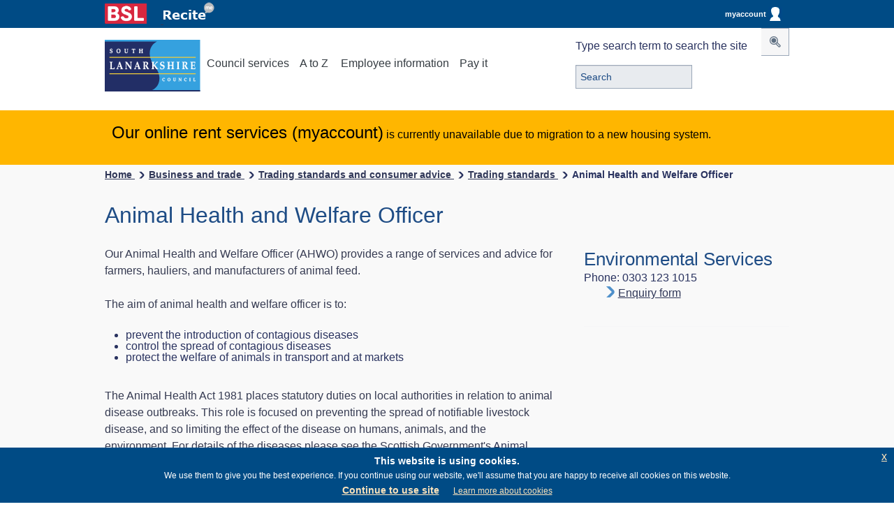

--- FILE ---
content_type: text/html; charset=UTF-8
request_url: https://www.southlanarkshire.gov.uk/info/200161/trading_standards/54/animal_health_and_welfare_officer
body_size: 10458
content:
<!DOCTYPE html>
<html lang="en">

<!--[if lt IE 7]> <html class="no-js ie6 oldie" lang="en"> <![endif]-->
<!--[if IE 7]>    <html class="no-js ie7 oldie" lang="en"> <![endif]-->
<!--[if IE 8]>    <html class="no-js ie8 oldie" lang="en"> <![endif]-->
<!--[if IE 9 ]>   <html class="ie9"> <![endif]-->
<!--[if (gt IE 9)|!(IE)]> <html class="no-js" lang="en"> 

<![endif]-->
<head>
<!-- Global site tag (gtag.js) - Google Analytics -->
<!-- Google tag (gtag.js) -->
<script async src=https://www.googletagmanager.com/gtag/js?id=G-5QEH766WDY></script>
<script>
  window.dataLayer = window.dataLayer || [];
  function gtag(){dataLayer.push(arguments);}
  gtag('js', new Date());
  gtag('config', 'G-5QEH766WDY');
</script>
<meta charset="utf-8">

<title>Animal Health and Welfare Officer - South Lanarkshire Council</title>


    <base href="https://www.southlanarkshire.gov.uk/" />

<meta name="author" content="Modernising Government South Lanarkshire">
<meta name="HandheldFriendly" content="True">
<meta name="MobileOptimized" content="320">
<meta name="viewport" content="width=device-width, initial-scale=1.0">
<meta property="og:image" content="https://www.southlanarkshire.gov.uk/site/images/SLC-logo.png"/>

    <meta name="keywords" content="" />
	<meta name="description" content="" />
    
        <meta property="og:title"  name="title" content="Trading standards" />
    <meta property="og:description" content="Trading standards" />
            
    <meta property="og:title"  name="title" content="Animal Health and Welfare Officer" />
    <meta property="og:description" content="Animal Health and Welfare Officer" />
     
       <!--Default metadata -->
 	<meta property="og:image" content="https://www.southlanarkshire.gov.uk/site/images/SLC-logo.png"/>
    <meta property="og:type" content="website" />
    <meta property="og:url" content="http://www.southlanarkshire.gov.uk/" />
    <meta property="og:title" content="South Lanarkshire Council" />
  
    
	<link rel="Shortcut Icon" type="image/x-icon" href="https://www.southlanarkshire.gov.uk/site/scripts/favicon.ico" />
	<link rel="apple-touch-icon" href="/site/apple-touch-icon.png">
	<link rel="shortcut icon" href="favicon.ico">
	<link rel="apple-touch-icon" href="/site/apple-touch-icon.png">
	<link rel="Shortcut Icon" type="image/x-icon" href="https://www.southlanarkshire.gov.uk/site/scripts/favicon.ico" />
    
    <link rel="icon" href="https://www.southlanarkshire.gov.uk/site/scripts/favicon.ico" type="image/gif" sizes="32x32">
    
    <!-- Removed as GT -->
    
    <!-- For all browsers -->
    
    <meta name="author" content="Modernising Government South Lanarkshire">
<meta name="HandheldFriendly" content="True">
<meta name="MobileOptimized" content="320">
<meta name="viewport" content="width=device-width, initial-scale=1.0">
<meta property="og:image" content="https://www.southlanarkshire.gov.uk/site/images/SLC-logo.png"/>

<link rel="stylesheet" type="text/css" href="https://www.southlanarkshire.gov.uk/site/styles/jquery-eu-cookie-law-popup.css"  media="screen"/>
<link rel="stylesheet" type="text/css" href="https://www.southlanarkshire.gov.uk/site/styles/fontts/style.css" media="screen" />
<link rel="stylesheet" type="text/css" href="https://www.southlanarkshire.gov.uk/site/cmf/style.css" media="screen" />
<link rel="stylesheet" type="text/css" href="https://www.southlanarkshire.gov.uk/site/styles/style.min.css" media="screen" /> 
<link rel="stylesheet" type="text/css" href="https://www.southlanarkshire.gov.uk/site/styles/style.minC.css" media="screen" /> <!-- 300 -->
<link rel="stylesheet" type="text/css" href="https://www.southlanarkshire.gov.uk/site/styles/styleNew.min.css" media="screen" />
<link rel="stylesheet" type="text/css" href="https://www.southlanarkshire.gov.uk/site/styles/lightbox.css" media="screen" />
<link rel="stylesheet" type="text/css" href="https://www.southlanarkshire.gov.uk/site/styles/lightbox.css" media="screen" />
<link rel="stylesheet" type="text/css" href="https://www.southlanarkshire.gov.uk/site/styles/snstyle.css" media="screen" />

<link rel="stylesheet" type="text/css" href="https://www.southlanarkshire.gov.uk/site/styles/print.css" media="print" />


<link href="//customer.cludo.com/css/607/8685/cludo-search.min.css" type="text/css" rel="stylesheet" />

<!-- www.Cludo.com search start JS -->
<!--[if lte IE 9]>
<script src="https://api.cludo.com/scripts/xdomain.js" slave="https://api.cludo.com/proxy.html" type="text/javascript"></script>
<![endif]-->
<!-- www.Cludo.com search end JS -->

<link rel="stylesheet" type="text/css" href="https://www.southlanarkshire.gov.uk/site/styles/111/style.css"  media="screen"/>


  


<link rel="ToC" href="https://www.southlanarkshire.gov.uk/site_map" />
          
<link rel="stylesheet" type="text/css" href="//www.southlanarkshire.gov.uk/widgets/css/_widget_styles.css?1660806932" media="screen" />


<link rel="stylesheet" type="text/css" href="https://www.southlanarkshire.gov.uk/site/xfp/styles/generic/datepicker.css" media="screen">
<script type="text/javascript" src="https://www.southlanarkshire.gov.uk/site/xfp/javascript/datepicker.js">{"describedby":"fd-dp-aria-describedby"}</script>
<script type="text/javascript">
        // <!--
        function anchor(url)
        {
            if (document.forms.xform_layout) {
                document.forms.xform_layout.action=url;
            }
        }
        // -->
</script>

	<link rel="search" type="application/opensearchdescription+xml" title="South Lanarkshire Council" href="https://www.southlanarkshire.gov.uk/site/scripts/opensearch.php" />

	<meta name="SKYPE_TOOLBAR" content="SKYPE_TOOLBAR_PARSER_COMPATIBLE" /> 

	<!-- general metadata -->
	<meta http-equiv="content-type" content="text/html; charset=utf-8" />
	<meta name="generator" content="http://www.jadu.net" />
	<meta name="robots" content="index,follow" />
	<meta name="revisit-after" content="2 days" />
	<meta name="Author-Template" content="Jadu CSS design" />
	<meta name="Author" content="South Lanarkshire Council" />
	<meta name="Publisher-Email" content="webmaster@southlanarkshire.gov.uk" />
	<meta name="Coverage" content="UK" />


	<meta name="eGMS.accessibility" scheme="WCAG" content="Double-A" />

	<!-- Google tag (gtag.js) -->
<script async src=https://www.googletagmanager.com/gtag/js?id=G-5QEH766WDY></script>
<script>
  window.dataLayer = window.dataLayer || [];
  function gtag(){dataLayer.push(arguments);}
  gtag('js', new Date());

  gtag('config', 'G-5QEH766WDY');
</script>
    
    <!-- inline helper class for performance -->
	<style>
	.ir{display:block;text-indent:-999em;overflow:hidden;background-repeat:no-repeat;text-align:left;direction:ltr;}
	.ir br{display:none;}
	.hidden{position: absolute; z-index: -99;}
	.hide-text{text-indent:100%;white-space:nowrap;overflow:hidden;}
	.visuallyhidden{border:0;clip:rect(0 0 0 0);height:1px;margin:-1px;overflow:hidden;padding:0;position:absolute;width:1px;}
	.visuallyhidden.focusable:active,.visuallyhidden.focusable:focus{clip:auto;height:auto;margin:0;overflow:visible;position:static;width:auto;}
	.invisible{visibility:hidden;}
	.clearfix:before,.clearfix:after,.row:before,.row:after{content:"";display:table;}
	.clearfix:after,.row:after{clear:both;}
	.clearfix,.row{zoom:1;}
	.js .hide{display:none;}
	.nomarg{margin-bottom:0;}
	.yesmarg{margin-bottom:24px;}
	.reveal-modal {display:none;}
	#mymodal1{display:none;}
	#mymodal2{display:none;}
	#mymodal3{display:none;}
	#mymodal4{display:none;}
	#mymodal5{display:none;}
	#mymodal6{display:none;}
	#mymodal7{display:none;}
	#mymodal8{display:none;}
	#mymodal9{display:none;}
	#mymodal10{display:none;}
	#mymodal11{display:none;}

	</style>
   
   
    <style type="text/css">
    .hidden {display:none;}
    </style>

<!-- Light Box Gallery -->

<script src="https://ajax.googleapis.com/ajax/libs/jquery/3.5.1/jquery.min.js"></script>
    
<!--END Socitm Code--> 
<script src="https://www.southlanarkshire.gov.uk/site/javascript/ReadSpeaker2.5/ReadSpeaker.js?pids=embhl"></script> 
<meta name="detectify-verification" 
content="87429bc5bd81788a719be5f4d4759e03" />
<script> 
jQuery.noConflict();
jQuery(document).ready(function($) {
  $(document).ready(function(){
	  $(".searchGraphic").click(function(){
		$(".hideSearch").slideToggle("slow");
	  });
  });
});
</script>

        <meta property="dcterms:description" content=" - ">
        <meta property="dcterms:subject" content="South Lanarkshire Council">
        <meta property="dcterms:title" content="South Lanarkshire Council online information
        |Business and trade|Trading standards and consumer advice|Trading standards        ">
        <meta name="description" content=" - ">
        <meta name="keywords" content="South Lanarkshire Council">
        
        
<!--<!DOCTYPE html PUBLIC "-//W3C//DTD XHTML 1.0 Strict//EN" "http://www.w3.org/TR/xhtml1/DTD/xhtml1-strict.dtd">
<html xmlns="http://www.w3.org/1999/xhtml" xml:lang="en" lang="en">

-->
<!-- XHTML Template -->

	<meta http-equiv="content-language" content="en" />
	<!-- Dublin Core Metadata -->
	<meta name="DC.creator" lang="en" content="Carolyne Mitchell" />
	<meta name="robots" content="index,follow" />
	<meta name="DC.date.created" scheme="DCTERMS.W3CDTF" lang="en" content="2010-06-15" />
	<meta name="DC.date.modified" scheme="DCTERMS.W3CDTF" lang="en" content="2010-06-15" />
	<meta name="DC.date.valid" scheme="DCTERMS.W3CDTF" lang="en" content="2010-06-15" />
	<meta name="DC.date.expired" scheme="DCTERMS.W3CDTF" lang="en" content="2026-03-28" />
	<meta name="DC.description" lang="en" content="Animal Health and Welfare Officer" />
	<meta name="DC.format" lang="en" scheme="DCTERMS.IMT" content="text/html" />
	<meta name="DC.identifier" scheme="DCTERMS.URI" content="https://www.southlanarkshire.gov.uk/site/scripts/documents_info.php?categoryID=200161&amp;documentID=54" />
	<meta name="DC.language" scheme="DCTERMS.ISO639-1" content="en" />
	<meta name="DC.publisher" lang="en" content="South Lanarkshire Council" />
	<meta name="DC.rights.copyright" lang="en" content="South Lanarkshire Council" />
	<meta name="DC.title" lang="en" content="Animal Health and Welfare Officer" />
	<meta name="DC.coverage" lang="en" content="UK" />
	<meta name="DC.subject" lang="en" content="animal welfare,animal health,animal welfare officer" />
	<meta name="DC.subject" lang="en" content="Trading standards" />
        <meta name="description" content=" - ">
        <meta name="keywords" content="South Lanarkshire Council">
        <script src="//www.southlanarkshire.gov.uk/site/javascript/libs/modernizr/modernizr.js"></script>
        <!--[if lt IE 9]>
        <script src="//www.southlanarkshire.gov.uk/site/javascript/libs/ie9-js/index.js"></script>
        <![endif]-->
        

</head>
<!-- End of Header.php -->

<body id="documentsInfo" onLoad="setHRM();">

<div class="wrapper clearfix">
<!-- start of mast -->







    
    
<!--    <div style="width:100%; height:40px; background: #004b85; display:none;"> --> 
   <div style="width:100%; height:40px; background: #004b85;" role="banner" aria-label="Top Banner">
   <div class="header-content clearfix">
   
<a href="https://www.southlanarkshire.gov.uk/BSL" style="min-height: 44px; min-width: 44px;">
<img style="padding-top: 5px; max-width: 60px; padding-right: 20px; min-width: 44px; " alt="BSL" id="BSL" src="/site/images/bsl.png" />
</a>

<img style="padding-top: 5px; min-width: 72px; position:relative; top:-6px;" alt="Launch Recite Me assistive technology" id="enableRecite" src="/site/images/recite1.png" />

<script>
        var serviceUrl = "//api.reciteme.com/asset/js?key=";
        var serviceKey = "617ca812921c86ce3534d81fbd1b393369b1d3cb";
        var options = {};  // Options can be added as needed
        var autoLoad = false;
        var enableFragment = "#reciteEnable";
        var loaded = [], frag = !1; window.location.hash === enableFragment && (frag = !0); function loadScript(c, b) { var a = document.createElement("script"); a.type = "text/javascript"; a.readyState ? a.onreadystatechange = function () { if ("loaded" == a.readyState || "complete" == a.readyState) a.onreadystatechange = null, void 0 != b && b() } : void 0 != b && (a.onload = function () { b() }); a.src = c; document.getElementsByTagName("head")[0].appendChild(a) } function _rc(c) { c += "="; for (var b = document.cookie.split(";"), a = 0; a < b.length; a++) { for (var d = b[a]; " " == d.charAt(0);)d = d.substring(1, d.length); if (0 == d.indexOf(c)) return d.substring(c.length, d.length) } return null } function loadService(c) { for (var b = serviceUrl + serviceKey, a = 0; a < loaded.length; a++)if (loaded[a] == b) return; loaded.push(b); loadScript(serviceUrl + serviceKey, function () { "function" === typeof _reciteLoaded && _reciteLoaded(); "function" == typeof c && c(); Recite.load(options); Recite.Event.subscribe("Recite:load", function () { Recite.enable() }) }) } "true" == _rc("Recite.Persist") && loadService(); if (autoLoad && "false" != _rc("Recite.Persist") || frag) document.addEventListener ? document.addEventListener("DOMContentLoaded", function (c) { loadService() }) : loadService();

window.addEventListener("load", (event) => {
    var button = document.querySelectorAll(".enableRecite, #enableRecite");
    for (var i = 0; i < button.length; i++) {
        if (button[i]) {
            button[i].addEventListener("click", function () {
                loadService();
            });
        }
    }
});
document.addEventListener("DOMContentLoaded", function (c) {
var almondDefine = define;

define = function(a,b,c){

   if(b == null) { return; }

   almondDefine(a,b,c);

}
})
</script>
   



<!--<a href="https://www.southlanarkshire.gov.uk/account/signin" style="width: 110px; height: 30px;float: right; position: relative;top: 5px;border-radius: 5px;text-align: center;line-height: 30px; color:#FFF; text-decoration:none; font-weight:bold;">
Sign in <img style="height:20px;float:right; position: relative;top: 5px;" src="/site/images/signin.png" /></a>-->

<a href="https://www.southlanarkshire.gov.uk/account/" aria-label="myaccount" class="matHolder">




myaccount<img style="height:20px;float:right; position: relative; top: 5px; right: 3px;" src="/site/images/myAccount.png" alt="MyAccount login image" />
</a>


</div>
</div>

<header class="banner slideDownSP" role="banner" aria-label="Navigation Banner">
<p class="hidden"><a href="https://www.southlanarkshire.gov.uk/info/200161/trading_standards/54/animal_health_and_welfare_officer#main-content">Skip to Content</a></p>
<div class="header-content clearfix">
<a href="https://www.southlanarkshire.gov.uk"><img src="https://www.southlanarkshire.gov.uk/site/images/SLC-logo.svg" class="logo" alt="South Lanarkshire Council" /></a>

<button type="submit" class="searchGraphic" style="float:right; font-size: 28px; line-height: 24px; height: 30px; color: #5E6F82;

background: none repeat scroll 0px 0px #3fb1e5; border: 0px none; cursor: pointer; display: inline-block; padding: 0px; position: relative; top: 12px; vertical-align: middle;margin-right: 10px; height: 30px;


"><span title="Search item" class="slc-button-icons-spotlight_button"></span></button>
      
<div class="mobileNav" style="width:100%;">         
<nav class="primary clearfix" role="navigation" aria-label="Top service links">
<ul class="clearfix" style="width:87%; margin:0 auto;">
<li class="council_services_button"><a href="#" aria-label="Council Services on Mobile" class="council_nav"><!--i class="icon-reorder"></i-->Services</a></li>
<li><a href="#" aria-label="A to Z of services on Mobile" class="az_button">A to Z</a></li>
<li><a href="https://www.southlanarkshire.gov.uk/info/200254/employee_information" aria-label="Employee information section">Employee information</a></li>
<li><a href="https://www.southlanarkshire.gov.uk/pay-it">Pay it</a></li>


</ul>
</nav>
</div>


<div class="normalNav">
<nav class="primary clearfix" role="navigation" aria-label="Top desktop navigation">
<ul class="clearfix">
<li class="council_services_button"><a href="#" aria-label="Council Services" class="council_nav"><!--i class="icon-reorder"></i--> Council services</a></li>
<li><a href="#" aria-label="A to Z of services" class="az_button">A to Z</a></li>
<li><a href="https://www.southlanarkshire.gov.uk/info/200254/employee_information" aria-label="Employee information section">Employee information</a></li>
<li><a href="https://www.southlanarkshire.gov.uk/pay-it">Pay it</a></li>

</ul>
</nav>
</div>

<div id="cludo-search-form" role="search" aria-label="Search box">
    <label for="cludo-search-form-input">Type search term to search the site</label>
    <input name="searchrequest" id="cludo-search-form-input" placeholder="Search" value="" title="Type search term" autocomplete="off" aria-autocomplete="list" aria-haspopup="true" type="search">
    <button type="button" title="Search"><span class="fa fa-search slc-button-icons-spotlight_button" aria-hidden="true"></span></button>
    
    
<ul class="search-suggestions">
<li><a href="https://www.southlanarkshire.gov.uk/site/scripts/cludoResults.php#?cludoquery=school%20holidays&cludopage=1&cludorefpt=South%20Lanarkshire%20Council&cludorefurl=http%3A%2F%2Fwww.southlanarkshire.gov.uk%2F" title="school holidays" >School holidays</a></li> &nbsp; 
<li><a href="https://www.southlanarkshire.gov.uk/site/scripts/cludoResults.php#?cludoquery=council%20tax&cludopage=1&cludorefpt=South%20Lanarkshire%20Council&cludorefurl=http%3A%2F%2Fwww.southlanarkshire.gov.uk%2F" title="council tax"> Council tax </a></li>  &nbsp;
<li><a href="https://www.southlanarkshire.gov.uk/site/scripts/cludoResults.php#?cludoquery=jobs&cludopage=1&cludorefpt=South%20Lanarkshire%20Council&cludorefurl=http%3A%2F%2Fwww.southlanarkshire.gov.uk%2F" title="Jobs"> Jobs</a></li>  
<li><a href="https://www.southlanarkshire.gov.uk/site/scripts/cludoResults.php#?cludoquery=housing%20benefit&cludopage=1&cludorefpt=South%20Lanarkshire%20Council&cludorefurl=http%3A%2F%2Fwww.southlanarkshire.gov.uk%2F" title="Housing benefits"> Housing benefits </a></li>
</ul>
    
</div>





<nav class="sub_navigation clearfix" role="navigation" aria-label="Council service navigation">
<h2 class="hidden">Council services</h2>
<ul class="clearfix">

<li><a href="https://www.southlanarkshire.gov.uk/info/200134/benefits_and_money_advice">Benefits advice and money advice</a></li><li><a href="https://www.southlanarkshire.gov.uk/info/200135/bins_recycling_and_uplifts">Bins, recycling and uplifts</a></li><li><a href="https://www.southlanarkshire.gov.uk/info/200136/business_and_trade">Business and trade</a></li><li><a href="https://www.southlanarkshire.gov.uk/info/200303/climate_change_and_sustainability">Climate change and sustainability</a></li><li><a href="https://www.southlanarkshire.gov.uk/info/200137/community_and_recreation">Community and recreation</a></li><li><a href="https://www.southlanarkshire.gov.uk/info/200138/council_and_government">Council and government</a></li><li><a href="https://www.southlanarkshire.gov.uk/info/200139/council_tax">Council tax</a></li><li><a href="https://www.southlanarkshire.gov.uk/info/200140/education_and_learning">Education and learning</a></li><li><a href="https://www.southlanarkshire.gov.uk/info/200141/environment">Environment</a></li><li><a href="https://www.southlanarkshire.gov.uk/info/200142/housing_and_homelessness">Housing and homeless</a></li><li><a href="https://www.southlanarkshire.gov.uk/info/200143/jobs_and_careers">Jobs and careers</a></li><li><a href="https://www.southlanarkshire.gov.uk/info/200144/licensing_and_registration">Licensing and registration</a></li><li><a href="https://www.southlanarkshire.gov.uk/info/200145/planning_and_building_standards">Planning and building standards</a></li><li><a href="https://www.southlanarkshire.gov.uk/info/200146/social_care_and_health">Social care and health</a></li><li><a href="https://www.southlanarkshire.gov.uk/info/200234/sport_and_leisure">Sport and leisure</a></li><li><a href="https://www.southlanarkshire.gov.uk/info/200147/transport_and_streets">Transport and streets</a></li>    </ul>
    </nav><!--end of main nav-->
<!--end of header-->    

</div>
<div class="a_z clearfix">
<div class="innerContent">
<ul id="tab2" class="clearfix">
<li><a href="https://www.southlanarkshire.gov.uk/a_to_z/a">a</a></li><li><a href="https://www.southlanarkshire.gov.uk/a_to_z/b">b</a></li><li><a href="https://www.southlanarkshire.gov.uk/a_to_z/c">c</a></li><li><a href="https://www.southlanarkshire.gov.uk/a_to_z/d">d</a></li><li><a href="https://www.southlanarkshire.gov.uk/a_to_z/e">e</a></li><li><a href="https://www.southlanarkshire.gov.uk/a_to_z/f">f</a></li><li><a href="https://www.southlanarkshire.gov.uk/a_to_z/g">g</a></li><li><a href="https://www.southlanarkshire.gov.uk/a_to_z/h">h</a></li><li><a href="https://www.southlanarkshire.gov.uk/a_to_z/i">i</a></li><li><a href="https://www.southlanarkshire.gov.uk/a_to_z/j">j</a></li><li><a href="https://www.southlanarkshire.gov.uk/a_to_z/k">k</a></li><li><a href="https://www.southlanarkshire.gov.uk/a_to_z/l">l</a></li><li><a href="https://www.southlanarkshire.gov.uk/a_to_z/m">m</a></li><li><a href="https://www.southlanarkshire.gov.uk/a_to_z/n">n</a></li><li><a href="https://www.southlanarkshire.gov.uk/a_to_z/o">o</a></li><li><a href="https://www.southlanarkshire.gov.uk/a_to_z/p">p</a></li><li><a href="https://www.southlanarkshire.gov.uk/a_to_z/q">q</a></li><li><a href="https://www.southlanarkshire.gov.uk/a_to_z/r">r</a></li><li><a href="https://www.southlanarkshire.gov.uk/a_to_z/s">s</a></li><li><a href="https://www.southlanarkshire.gov.uk/a_to_z/t">t</a></li><li><a href="https://www.southlanarkshire.gov.uk/a_to_z/u">u</a></li><li><a href="https://www.southlanarkshire.gov.uk/a_to_z/v">v</a></li><li><a href="https://www.southlanarkshire.gov.uk/a_to_z/w">w</a></li><li><a href="https://www.southlanarkshire.gov.uk/a_to_z/x">x</a></li><li><a href="https://www.southlanarkshire.gov.uk/a_to_z/y">y</a></li><li><a href="https://www.southlanarkshire.gov.uk/a_to_z/z">z</a></li>
<li class="top_20_requests"><a href="https://www.southlanarkshire.gov.uk/top-20"><span>Top 20 <span>requested services &gt;</span></span></a></li>
</ul> 
</div>
</div>
</header>
<!-- #announcement-->
<section class="announce clearfix">
<div class="innerContent" style="z-index:1">
          
<div style="z-index:3" id="announcement">
    <p class="announcementHead">Our online rent services (myaccount)</p>
    <p>is currently unavailable due to migration to a new housing system. <a href=""></p></a>
    
                    </div>
    </div></section>
    
<script src="https://www.southlanarkshire.gov.uk/site/javascript/jquery1.min.js"></script> 
<script src="https://ajax.googleapis.com/ajax/libs/jquery/3.4.1/jquery.min.js"></script>
<script>
$(document).ready(function(){
  $(".hidebuttonR").click(function(){
    $(".hideR").slideToggle();
  });
  
   $(".closeicon").click(function(){
    $(".hideR").css({"display":"none","right":"50px","top":"8px"}); 
  });
  
  
});

var $lock = jQuery.noConflict();
$lock(document).ready(function(){
$('#xforms_SLCFormType').attr("readOnly","readOnly") 
$('#xforms_SLCFormType').attr("readOnly", true)

});

</script>
<script src="https://www.southlanarkshire.gov.uk/site/javascript/jquery-eu-cookie-law-popup.js"></script>

<!--close #announcement-->
<!-- end of mast -->	
	<div id="breadcrumb" role="navigation" aria-label="Breadcrumb" class="clearfix">	
	
		
						<!-- Breadcrumb -->
						<ul><li><a href="https://www.southlanarkshire.gov.uk/">Home </a><span class="slc-button-icons-media_arrow_forward_button" class="bread-arrow"></span> <span class="rest"> ... &#8594;</span> </li><li><a href="https://www.southlanarkshire.gov.uk/info/200136/business_and_trade" >Business and trade </a><span class="slc-button-icons-media_arrow_forward_button" class="bread-arrow"></span> <span class="rest"> ... &#8594;</span><li><a href="https://www.southlanarkshire.gov.uk/info/200160/trading_standards_and_consumer_advice" >Trading standards and consumer advice </a><span class="slc-button-icons-media_arrow_forward_button" class="bread-arrow"></span> <span class="rest"> ... &#8594;</span><li><a href="https://www.southlanarkshire.gov.uk/info/200161/trading_standards" >Trading standards </a><span class="slc-button-icons-media_arrow_forward_button" class="bread-arrow"></span> <span class="rest"> ... &#8594;</span><li class="bc_end"><span>Animal Health and Welfare Officer</span></li></ul>
						<!-- END Breadcrumb -->
	
	
	
</div>	



					
					

		
         
<div id="content" class="clearfix">
<div id="main-content" class="clearfix ">
<section id="main-section" role="region" aria-label="Main section">
<div class="innerContent first">

            <h1 role="heading" aria-level="1">Animal Health and Welfare Officer</h1>
    </div>


<div class="main-content clearfix ">
<div class="main-section">
<div class="content">
<div class="main-content">
<div class="content">
 <div class="byEditor"><div id="slcmaincontent"><p>Our Animal Health and Welfare Officer (AHWO) provides a range of services and advice for farmers, hauliers, and manufacturers of animal feed.</p>

<p>The aim of animal health and welfare&nbsp;officer is to:</p>

<ul>
	<li>prevent the introduction of contagious diseases</li>
	<li>control the spread of contagious diseases</li>
	<li>protect the welfare of animals in transport and at markets</li>
</ul>

<p>The Animal Health Act 1981 places statutory duties on local authorities in relation to animal disease outbreaks. This role is focused on preventing the spread of notifiable livestock disease, and so limiting the effect of the disease on humans, animals, and the environment.&nbsp;For details of the diseases please see the Scottish Government&#39;s <a href="https://www.gov.scot/collections/animal-diseases-notifiable-and-non-notifiable-diseases/" title="Animal diseases: notifiable and non-notifiable diseases">Animal diseases: notifiable and non-notifiable diseases information</a>&nbsp;and <a href="https://eur01.safelinks.protection.outlook.com/?url=https%3A%2F%2Fwww.gov.scot%2Fpublications%2Favian-influenza-bird-flu%2F&amp;data=04%7C01%7CHelen.O%27Neill%40southlanarkshire.gov.uk%7Ccfa5f8363d0847b8fa1408d99fcafdc4%7Cd38231f1615c4749b323dc7c7ad5eeba%7C0%7C0%7C637716516457346147%7CUnknown%7CTWFpbGZsb3d8eyJWIjoiMC4wLjAwMDAiLCJQIjoiV2luMzIiLCJBTiI6Ik1haWwiLCJXVCI6Mn0%3D%7C1000&amp;sdata=trA44cdfo%2BpEHWEh%2BoHf7MQr1Q5T%2BHb8W95J0FgE2hA%3D&amp;reserved=0">avian influenza advice</a></p>

<p>The&nbsp;AHWO visits farms and livestock markets to make sure animal health laws are being followed. The Officer checks that farmers keep proper records about animal movement, breeding, and transport.</p>

<p>Markets are visited to&nbsp;make sure&nbsp;animals are correctly identified and fit to travel and that market premises and vehicles are cleaned and disinfected after use.</p>

<p>The&nbsp;AHWO also deals with reports of dead farm animals and other animal by-products.</p>

<p>The&nbsp;AHWO and&nbsp;government vets advise farmers of good animal husbandry. If there are serious problems the Animal Health and Welfare Officer report to the Procurator Fiscal.</p>

<p>For&nbsp;more information on animal health and welfare contact <a href="/directory_record/7366/consumer_and_trading_standards_business_advice" title="Consumer and Trading Standards">Consumer and Trading Standards</a>.</p>
</div></div>	

</div>
</div>
</div>
        
    
</div>
            <div class="supplements supplements--tertiary">
<!-- Contact -->

<div class="subContent clearfix">
<div class="doc_info">
<p style="font-size:1.6em; color: #1E4C85;">Environmental Services</p>
	Phone: 0303 123 1015<br>

</p>

	<ul class="list">
		<li><a href="https://www.southlanarkshire.gov.uk/xfp/form/484">Enquiry form</a></li>
	</ul>

</div>
</div>            </div>
</div>
<section id="relatedInfo" class="content_sub" style="clear:both;" role="region" aria-label="Sub information">
<div id="related" class="innerContent clearfix">
<ul class="clearfix">

<li class="also-interested current clearfix"> <p class="headC">You may also want...</p><span class="slc-button-icons-may_also_want_button"></span></li>
</ul>

<div class="related-content clearfix">
    
 <!-- Interested in -->
 
<!-- Bottom Supplements -->
<p class="also-interested intAlso clearfix">You may also want..</p>		
		<!--<h5>Registration of on-farm mixing - feeding stuffs</h5>-->
	<ul class="also-interested">
		<li><a href="http://www.southlanarkshire.gov.uk/info/200211/environmental_health_licensing/274/registration_of_on-farm_mixing-feeding_stuffs">Registration of on-farm mixing - feeding stuffs</a></li>
	</ul>
	






</div>
</div>
</section>

                    </article>
                </div>
                <div class="sidebar sidebar--secondary">
                </div>
            </div>
        </main>
<!-- googleoff: index -->

<footer role="contentinfo" aria-label="Footer section" id="footer" class="clearfix">
<div class="eupopup eupopup-bottom"></div>
    <div id="tinto" class="tinto-bg-desktop">
        <div class="innerContent">
            <ul class="footer_top_links clearfix">
                <li><a href="/accessibility">Accessibility</a></li>
                <li><a href="/info/200138/council_and_government/1126/cookies">Cookies</a></li>
                <li><a href="/info/200176/sharing_information_with_you/932/translating_this_website">Other languages</a></li>
                <li><a href="/info/200235/meta/1730/general_privacy">Privacy statement</a></li>
            </ul>
            
<div class="socialmedia clearfix">
<ul class="clearfix">
<li id="facebook">
<a href="/info/200176/sharing_information_with_you/1028/our_social_media_accounts">
<span class="slc-button-icons-facebook_button"></span>
<span class="icon-fallback">Facebook</span>
</a>
</li>
<li id="youtube">
<a href="https://youtube.com/user/SouthLanarkshireTV" title="South Lanarkshire TV"><span class="slc-button-icons-you_tube_button"></span>
<span class="icon-fallback">Youtube</span>
</a>
</li>

<li id="Bluesky">
<a href="https://bsky.app/profile/southlanarkshire.gov.uk" title="South Lanarkshire Bluesky"><span class="icon-WEB-SLC-social-media-icon-Bluesky"></span>
<span class="icon-fallback">Bluesky</span>
</a>
</li>

<li id="LinkedIn">
<a href="https://www.linkedin.com/company/south-lanarkshire-council/" title="South Lanarkshire LinkedIn"><span class="icon-WEB-SLC-social-media-icon-LinkedIn"></span>
<span class="icon-fallback">LinkedIn</span>
</a>
</li>

<li id="twitter-sm">
<a href="http://www.southlanarkshire.gov.uk/info/200176/sharing_information_with_you/1028/our_social_media_accounts">
<span class="icon-webx"></span>
<span class="icon-fallback">Twitter</span>
</a>
</li>
<li id="rss">
<a href="/rss/news">
<span class="slc-button-icons-RSS_button"></span>
<span class="icon-fallback">RSS</span>
</a>
</li>
</ul>

                
</div>
        <img class="lanarkshire-image" src="https://www.southlanarkshire.gov.uk/site/images/footer/xx2_1850_landmark_footer_long_foreground.svg" alt="Footer image"/>
     
        </div>	
    </div>
    <div class="innerContent">
        <div class="vcard">
            <div class="wrapper">
                <p style="font-size:1.2em"><a href="https://www.southlanarkshire.gov.uk" rel="me" class="fn org url">South Lanarkshire Council</a></p>
                <div class="adr">
                    <p class="clearfix">
                        <span class="street-address">Almada Street,</span>
                        <span class="locality">Hamilton,</span>
                        <span class="region">South Lanarkshire,</span>
                        <span class="postal-code">ML3 0AA</span>
                    </p>
                </div>
                
		<div class="bottomFooterLinks" style="width:130%;">
			<ul>
				<li><a href="/terms">Copyright and disclaimer</a></li>
                <li><a href="/info/200254/employee_information">Employee information</a></li>
				<li><a href="https://www.southlanarkshire.gov.uk/site_map">Site map</a> </li>
				<!-- <li><a href="/website_statistics">Website statistics</a></li> -->
			</ul>
		</div>   
        </div> 
        </div>
        
        
        <div class="copy_right clearfix">
            <ul class="footer_bottom_links ">
                <li ><a class="directgov" href="http://www.gov.uk">GOV.UK</a></li>
                <li ><a class="scotgov" href="http://www.gov.scot">Scottish Government</a></li>
                <li ><a class="nhs" href="https://www.nhslanarkshire.scot.nhs.uk">NHS Lanarkshire</a></li>
                <li ><a class="slhscp" href="http://www.slhscp.org.uk">South Lanarkshire Health and Social Care Partnership</a></li>
                <li><a class="child" href="http://www.childprotectionsouthlanarkshire.org.uk">Child Protection</a></li>
                <li><a class="adult" href="http://www.adultprotectionsouthlanarkshire.org.uk">Adult Protection</a></li>
                <li ><a class="ceop" href="https://www.ceopeducation.co.uk/"><abbr title="Child Exploitation and Online Protection">CEOP</abbr></a></li>
             </ul>
            <p style="font-size:0.8em" class="copyRight"></p>
             <!--<p style="font-size:0.8em" class="copyRight">&copy; Powered by jadu v1.12 </p>-->
        </div>
    </div>
    </div>
  <!--close #footer-->
</footer>

<script src="https://ajax.googleapis.com/ajax/libs/jquery/3.5.1/jquery.min.js"></script>
<script>
	var $j = jQuery.noConflict();
	$j('.clickHeading').click(function(e) {
    	$j(this).next('.panel').slideToggle('slow');
		return console.log(this);
	});


	var $jj = jQuery.noConflict();
	$jj('.clickM').click(function(e) {
    	$jj(this).next('div.panel').slideToggle('slow');
		//return console.log(this);
	});
	
$(document).ready(function(){
$(document).on("click","button[name='back']",function(){
	
});
});
</script>

<script>
$(document).ready(function(){
  $("#privacyClose").click(function(){
    javascript:window.close('','_parent','');
  });
});
</script>

<!-- Hide content on privacy statement -->

<script type="text/javascript">
if (window.location.href.indexOf("/1730/") > 0) {
$("#header-bar").hide();
$("header.banner").hide();
$(".hidebuttonR").hide();
$("#breadcrumb").hide();
$(".announce").hide();
$("#header-content").hide();
$(".listed_item").hide();
$("#relatedInfo").hide();
$("#footer").hide();

}
</script>

<script>
var almondDefine = define;
define = function(a,b,c){
    if(b == null) { return; }
    almondDefine(a,b,c);
}

</script>


<!-- AIM 15/1/14 Use PROTOCOL rather than hard coded http or https -->
<!-- AIM 27/2/14 Minimise and add defer -->

<script src="https://code.jquery.com/jquery-3.0.0.js"></script>
<script src="https://code.jquery.com/jquery-migrate-3.3.1.js"></script>

<script src="https://www.southlanarkshire.gov.uk/site/javascript/libs/jquery.ContentHover.min.js"></script>
<script defer src="https://www.southlanarkshire.gov.uk/site/javascript/libs/main.min.js"></script>
<script defer src="https://www.southlanarkshire.gov.uk/site/javascript/custom.min.js"></script> 
<script defer src="https://www.southlanarkshire.gov.uk/site/javascript/libs/browsers.min.js"></script>

	<script src="https://www.southlanarkshire.gov.uk/site/javascript/libs/jquery.carouFredSel-6.2.1.min.js"></script>
	<script src="https://www.southlanarkshire.gov.uk/site/javascript/libs/jquery.touchSwipe.min.js"></script>
	<script>
	jQuery.noConflict();
	jQuery(document).ready(function($) {
    // You can use the locally-scoped $ in here as an alias to jQuery.
	// See http://learn.jquery.com/using-jquery-core/avoid-conflicts-other-libraries/
	
			$(function() {
				$('#carousel').carouFredSel({
					width: '100%',
					
					auto:false,
					
				    items: {
						visible: 3,
						start: -1
					},
					
					scroll: {
						items: 1,
						duration: 1000,
						timeoutDuration: 3000
					},
					
					swipe: {
						
						 onTouch: true,
						 onMouse: true
						 
					},
					prev: '#prev',
					next: '#next',
					pagination: {
						container: '#pager',
						deviation: 1
					}
				});
		});
		
		$(function() {
				$('#carousel1').carouFredSel({
					width: '100%',
					
					auto:false,
					
				    items: {
						visible: 3,
						start: -1
					},
					
					scroll: {
						items: 1,
						duration: 1000,
						timeoutDuration: 3000
					},
					
					swipe: {
						
						 onTouch: true,
						 onMouse: true
						 
					},
					prev: '#prev1',
					next: '#next1',
					pagination: {
						container: '#pager1',
						deviation: 1
					}
				});
		});
		
		
		
});
</script>
<script src="https://www.southlanarkshire.gov.uk/site/javascript/jquery/flexSlider/jquery.flexslider.js"></script>
<script>
jQuery.noConflict();
jQuery(document).ready(function($) {
    // You can use the locally-scoped $ in here as an alias to jQuery.
  $(window).load(function() {
    $('.flexslider').flexslider();
	controlNav: false
  });
});
</script>

<!-- This is for searchhide on mobile -->






  
 
<!-- ******************************************google analytics ****************************************************************

<script async > var gaJsHost = (("https:" == document.location.protocol) ? "https://ssl." : "http://www."); document.write(unescape("%3Cscript src='" + gaJsHost + "google-analytics.com/ga.js' type='text/javascript'%3E%3C/script%3E")); </script> <script> try { var pageTracker = _gat._getTracker("UA-5129690-5"); pageTracker._trackPageview(); } catch(err) {}</script>

 ******************************************google analytics ****************************************************************-->




<!-- Siteimprove - analyics trial : Nov'14 -->
<script type="text/javascript">
/*<![CDATA[*/
(function() {
var sz = document.createElement('script'); sz.type = 'text/javascript'; sz.async = true;
sz.src = '//uk1.siteimprove.com/js/siteanalyze_418914.js';
var s = document.getElementsByTagName('script')[0]; s.parentNode.insertBefore(sz, s);
})();
/*]]>*/
</script>


<!-- www.Cludo.com Search body init script start -->
<script type="text/javascript" src="https://customer.cludo.com/scripts/bundles/search-script.min.js"></script>
<script>
    var CludoSearch;
    (function () {
        var cludoSettings = {
            customerId: 607,
            engineId: 8685,
            searchUrl: "https://www.southlanarkshire.gov.uk/site/scripts/cludoResults.php",
            searchInputs: ["cludo-search-form","cludo-search-content-form","cludo-search-mobile-form"],
            initSearchBoxText: "",
            language: 'en',
            loading: "<img src='//customer.cludo.com/img/balls.svg' alt='Loading' class='loading' role='progressbar' />"
        };
        CludoSearch= new Cludo(cludoSettings);
        CludoSearch.init();
    })();
</script>





<!-- www.Cludo.com Search body init script start -->



	   <script src="//www.southlanarkshire.gov.uk/site/javascript/almond.min.js"></script>
       <script src="//www.southlanarkshire.gov.uk/site/javascript/util.min.js"></script>
        <script src="//www.southlanarkshire.gov.uk/widgets/js/widget.js?1768217517"></script>
        <script src="//www.southlanarkshire.gov.uk/site/javascript/site.js"></script>
    </body>
</html>


--- FILE ---
content_type: image/svg+xml
request_url: https://www.southlanarkshire.gov.uk/site/images/footer/xx2_1850_landmark_footer_long_foreground.svg
body_size: 31251
content:
<?xml version="1.0" encoding="utf-8"?>
<!-- Generator: Adobe Illustrator 15.1.0, SVG Export Plug-In . SVG Version: 6.00 Build 0)  -->
<!DOCTYPE svg PUBLIC "-//W3C//DTD SVG 1.1//EN" "http://www.w3.org/Graphics/SVG/1.1/DTD/svg11.dtd">
<svg version="1.1" id="Layer_1" xmlns="http://www.w3.org/2000/svg" xmlns:xlink="http://www.w3.org/1999/xlink" x="0px" y="0px"
	 width="2996.498px" height="386px" viewBox="0 0 2996.498 386" enable-background="new 0 0 2996.498 386" xml:space="preserve">
<g>
	<polygon fill="#649BD7" points="688.749,277.844 639.14,246.5 597.563,246.5 548.749,277.342 548.749,383.5 688.749,383.5 	"/>
	<polygon fill="#649BD7" points="433.749,203.703 433.749,209.5 551.749,209.5 551.749,203.809 492.666,166.459 	"/>
	<rect x="433.749" y="213.5" fill="#649BD7" width="118" height="170"/>
	<rect x="429.749" y="201.5" fill="#649BD7" width="125" height="14"/>
	<g>
		<rect x="477.749" y="242.5" fill="#FFFFFF" width="8" height="10"/>
		<rect x="488.749" y="242.5" fill="#FFFFFF" width="8" height="10"/>
		<rect x="499.749" y="242.5" fill="#FFFFFF" width="8" height="10"/>
		<rect x="477.749" y="255.5" fill="#FFFFFF" width="8" height="10"/>
		<rect x="488.749" y="255.5" fill="#FFFFFF" width="8" height="10"/>
		<rect x="499.749" y="255.5" fill="#FFFFFF" width="8" height="10"/>
		<rect x="477.749" y="268.5" fill="#FFFFFF" width="8" height="10"/>
		<rect x="488.749" y="268.5" fill="#FFFFFF" width="8" height="10"/>
		<rect x="499.749" y="268.5" fill="#FFFFFF" width="8" height="10"/>
		<rect x="477.749" y="281.5" fill="#FFFFFF" width="8" height="10"/>
		<rect x="488.749" y="281.5" fill="#FFFFFF" width="8" height="10"/>
		<rect x="499.749" y="281.5" fill="#FFFFFF" width="8" height="10"/>
	</g>
	<g>
		<rect x="477.749" y="312.5" fill="#FFFFFF" width="8" height="10"/>
		<rect x="488.749" y="312.5" fill="#FFFFFF" width="8" height="10"/>
		<rect x="499.749" y="312.5" fill="#FFFFFF" width="8" height="10"/>
		<rect x="477.749" y="325.5" fill="#FFFFFF" width="8" height="10"/>
		<rect x="488.749" y="325.5" fill="#FFFFFF" width="8" height="10"/>
		<rect x="499.749" y="325.5" fill="#FFFFFF" width="8" height="10"/>
		<rect x="477.749" y="338.5" fill="#FFFFFF" width="8" height="10"/>
		<rect x="488.749" y="338.5" fill="#FFFFFF" width="8" height="10"/>
		<rect x="499.749" y="338.5" fill="#FFFFFF" width="8" height="10"/>
		<rect x="477.749" y="351.5" fill="#FFFFFF" width="8" height="10"/>
		<rect x="488.749" y="351.5" fill="#FFFFFF" width="8" height="10"/>
		<rect x="499.749" y="351.5" fill="#FFFFFF" width="8" height="10"/>
	</g>
	<path fill="#649BD7" d="M429.749,260.5h-1h-8.496c4.248-1.178,7.371-5.064,7.371-9.688c0-5.557-4.505-10.062-10.062-10.062
		s-10.062,4.506-10.062,10.062c0,4.623,3.123,8.51,7.371,9.688h-10.121v7h2.993c-0.143,13.42-11.431,24.475-24.888,24.475
		c-13.544,0-24.737-10.475-24.771-24.475h2.665v-7h-10.496c4.248-1.178,7.371-5.064,7.371-9.688c0-5.557-4.505-10.062-10.062-10.062
		s-10.062,4.506-10.062,10.062c0,4.623,3.123,8.51,7.371,9.688h-7.121h-2h-9.496c4.248-1.178,7.371-5.064,7.371-9.688
		c0-5.557-4.505-10.062-10.062-10.062s-10.062,4.506-10.062,10.062c0,4.623,3.123,8.51,7.371,9.688h-9.121v123h24h2h16v-41.738
		c0-15.914,13.149-28.934,29.072-28.934s28.886,12.672,28.926,28.672h0.002v42h17h1h5v-123H429.749z"/>
	<polygon fill="#649BD7" points="803.749,203.703 803.749,209.5 685.749,209.5 685.749,203.809 744.833,166.459 	"/>
	<rect x="685.749" y="213.5" fill="#649BD7" width="118" height="170"/>
	<rect x="682.749" y="201.5" fill="#649BD7" width="125" height="14"/>
	<g>
		<rect x="751.749" y="242.5" fill="#FFFFFF" width="8" height="10"/>
		<rect x="740.749" y="242.5" fill="#FFFFFF" width="8" height="10"/>
		<rect x="729.749" y="242.5" fill="#FFFFFF" width="8" height="10"/>
		<rect x="751.749" y="255.5" fill="#FFFFFF" width="8" height="10"/>
		<rect x="740.749" y="255.5" fill="#FFFFFF" width="8" height="10"/>
		<rect x="729.749" y="255.5" fill="#FFFFFF" width="8" height="10"/>
		<rect x="751.749" y="268.5" fill="#FFFFFF" width="8" height="10"/>
		<rect x="740.749" y="268.5" fill="#FFFFFF" width="8" height="10"/>
		<rect x="729.749" y="268.5" fill="#FFFFFF" width="8" height="10"/>
		<rect x="751.749" y="281.5" fill="#FFFFFF" width="8" height="10"/>
		<rect x="740.749" y="281.5" fill="#FFFFFF" width="8" height="10"/>
		<rect x="729.749" y="281.5" fill="#FFFFFF" width="8" height="10"/>
	</g>
	<g>
		<rect x="751.749" y="312.5" fill="#FFFFFF" width="8" height="10"/>
		<rect x="740.749" y="312.5" fill="#FFFFFF" width="8" height="10"/>
		<rect x="729.749" y="312.5" fill="#FFFFFF" width="8" height="10"/>
		<rect x="751.749" y="325.5" fill="#FFFFFF" width="8" height="10"/>
		<rect x="740.749" y="325.5" fill="#FFFFFF" width="8" height="10"/>
		<rect x="729.749" y="325.5" fill="#FFFFFF" width="8" height="10"/>
		<rect x="751.749" y="338.5" fill="#FFFFFF" width="8" height="10"/>
		<rect x="740.749" y="338.5" fill="#FFFFFF" width="8" height="10"/>
		<rect x="729.749" y="338.5" fill="#FFFFFF" width="8" height="10"/>
		<rect x="751.749" y="351.5" fill="#FFFFFF" width="8" height="10"/>
		<rect x="740.749" y="351.5" fill="#FFFFFF" width="8" height="10"/>
		<rect x="729.749" y="351.5" fill="#FFFFFF" width="8" height="10"/>
	</g>
	<path fill="#649BD7" d="M807.749,260.5h1h8.496c-4.248-1.178-7.371-5.064-7.371-9.688c0-5.557,4.505-10.062,10.062-10.062
		s10.062,4.506,10.062,10.062c0,4.623-3.123,8.51-7.371,9.688h10.121v7h-2.993c0.143,13.42,11.431,24.475,24.888,24.475
		c13.544,0,24.737-10.475,24.771-24.475h-2.665v-7h10.496c-4.248-1.178-7.371-5.064-7.371-9.688c0-5.557,4.505-10.062,10.062-10.062
		s10.062,4.506,10.062,10.062c0,4.623-3.123,8.51-7.371,9.688h7.121h2h9.496c-4.248-1.178-7.371-5.064-7.371-9.688
		c0-5.557,4.505-10.062,10.062-10.062s10.062,4.506,10.062,10.062c0,4.623-3.123,8.51-7.371,9.688h9.121v123h-24h-2h-16v-41.738
		c0-15.914-13.149-28.934-29.072-28.934S825.791,325.5,825.751,341.5h-0.002v42h-17h-1h-5v-123H807.749z"/>
	<g>
		<rect x="642.749" y="312.5" fill="#FFFFFF" width="8" height="10"/>
		<rect x="653.749" y="312.5" fill="#FFFFFF" width="8" height="10"/>
		<rect x="664.749" y="312.5" fill="#FFFFFF" width="8" height="10"/>
		<rect x="642.749" y="325.5" fill="#FFFFFF" width="8" height="10"/>
		<rect x="653.749" y="325.5" fill="#FFFFFF" width="8" height="10"/>
		<rect x="664.749" y="325.5" fill="#FFFFFF" width="8" height="10"/>
		<rect x="642.749" y="338.5" fill="#FFFFFF" width="8" height="10"/>
		<rect x="653.749" y="338.5" fill="#FFFFFF" width="8" height="10"/>
		<rect x="664.749" y="338.5" fill="#FFFFFF" width="8" height="10"/>
		<rect x="642.749" y="351.5" fill="#FFFFFF" width="8" height="10"/>
		<rect x="653.749" y="351.5" fill="#FFFFFF" width="8" height="10"/>
		<rect x="664.749" y="351.5" fill="#FFFFFF" width="8" height="10"/>
	</g>
	<g>
		<rect x="564.749" y="312.5" fill="#FFFFFF" width="8" height="10"/>
		<rect x="575.749" y="312.5" fill="#FFFFFF" width="8" height="10"/>
		<rect x="586.749" y="312.5" fill="#FFFFFF" width="8" height="10"/>
		<rect x="564.749" y="325.5" fill="#FFFFFF" width="8" height="10"/>
		<rect x="575.749" y="325.5" fill="#FFFFFF" width="8" height="10"/>
		<rect x="586.749" y="325.5" fill="#FFFFFF" width="8" height="10"/>
		<rect x="564.749" y="338.5" fill="#FFFFFF" width="8" height="10"/>
		<rect x="575.749" y="338.5" fill="#FFFFFF" width="8" height="10"/>
		<rect x="586.749" y="338.5" fill="#FFFFFF" width="8" height="10"/>
		<rect x="564.749" y="351.5" fill="#FFFFFF" width="8" height="10"/>
		<rect x="575.749" y="351.5" fill="#FFFFFF" width="8" height="10"/>
		<rect x="586.749" y="351.5" fill="#FFFFFF" width="8" height="10"/>
	</g>
	<circle fill="#649BD7" cx="564.418" cy="250.831" r="10.333"/>
	<circle fill="#649BD7" cx="673.418" cy="250.831" r="10.333"/>
	<path fill="#FFFFFF" d="M600.749,379.5h36v-67h0.068c-0.025-10-8.018-18.032-17.987-18.032c-9.969,0-18.098,8.032-18.123,18.032
		h0.042V379.5z"/>
	<rect x="555.749" y="260.5" fill="#649BD7" width="126" height="19"/>
	<polygon fill="#FFFFFF" points="492.666,182.266 523.093,201.5 535.748,201.5 492.666,174.266 449.583,201.5 462.238,201.5 	"/>
	<polygon fill="#FFFFFF" points="744.666,182.266 775.093,201.5 787.748,201.5 744.666,174.266 701.583,201.5 714.238,201.5 	"/>
</g>
<g>
	<path fill="#649BD7" d="M1816.749,190.5v114.576c21-5.523,48-8.327,84-8.65v5.626c-32,0.292-61,2.69-84,8.867v3.581h100v-124
		H1816.749z"/>
	<rect x="1812.749" y="179.5" fill="#649BD7" width="107" height="21"/>
	<polygon fill="#649BD7" points="1862.749,146.5 1862.749,152.5 1857.749,152.5 1857.749,157.5 1851.749,157.5 1851.749,162.5 
		1845.749,162.5 1845.749,170.5 1838.749,170.5 1838.749,175.5 1832.749,175.5 1832.749,180.5 1874.749,180.5 1874.749,175.15 
		1874.749,169.288 1874.749,163.425 1874.749,157.562 1874.749,151.699 1874.749,146.5 	"/>
	<rect x="1862.749" y="146.5" fill="#649BD7" width="20" height="44"/>
	<rect x="1869.749" y="159.5" fill="#649BD7" width="24" height="27"/>
	<path fill="#649BD7" d="M1913.823,131.4c-5.461,0-9.74-4.609-9.74-4.609c-1.449-1.727-4.566-4.297-9.318-4.297
		c-1.182,0-3.016,0.114-3.016,0.323v7.387v3.022v7.387c0-0.197,1.779-0.305,2.926-0.305c5.461,0,9.609,4.609,9.609,4.609
		c1.702,1.69,4.762,4.297,9.513,4.297c1.869,0,3.952-0.272,4.952-0.75v-7.387v-3.046v-7.386
		C1917.749,131.125,1915.658,131.4,1913.823,131.4z"/>
	<rect x="1891.749" y="122.5" fill="#649BD7" width="2" height="62"/>
	<rect x="1901.749" y="205.5" fill="#FFFFFF" width="7" height="20"/>
	<rect x="1900.749" y="239.5" fill="#FFFFFF" width="7" height="19"/>
	<path fill="#649BD7" d="M2116.492,355.08c-13.729,0.278-41.35,0.849-67.693,1.451l-9.719-233.383l-6.562,0.273l0.523,12.59
		l-86.534,200.148l-4.5-0.442l0.113,4.102l99.82,9.851l0.293,7.013c-18.55,0.431-35.806,0.868-46.277,1.218
		c-14.774,0.492-54.85,2.342-66.011,2.861l8.564,16.119c15.486,3.498,37.729,7.994,78.926,7.994
		C2124.207,384.875,2115.355,359.473,2116.492,355.08z M1957.806,337.277l83.646,0.595l0.319,7.69L1957.806,337.277z"/>
	<path fill="#649BD7" d="M1916.234,352.948l13.32-0.62c6.57-0.306,21.808-1.009,36.564-1.657l-32.231-3.181l-0.584-21.117
		l7.901,0.781l9.46-21.881c-15.295-2.086-29.949-3.257-43.319-3.257c-91.485,0-154.06,15.46-154.06,83.483h180.259L1916.234,352.948
		z"/>
	<path fill="#649BD7" d="M2177.619,157.5h-5.761l-37.333,169.812l32.327,22.279l-0.109,4.122l-39.5,1.931l0.09,7.967
		c0.938,8.13,9.068,19.7,41.272,20.324c44.715,0.869,42.785-25.879,43.232-32.414l-39.456,1.894L2177.619,157.5z"/>
</g>
<g>
	<rect x="103.749" y="283.5" fill="#649BD7" width="80" height="100"/>
	<rect x="106.749" y="236.5" fill="#649BD7" width="74" height="43"/>
	<rect x="104.749" y="229.5" fill="#649BD7" width="78" height="7"/>
	<rect x="109.749" y="186.5" fill="#649BD7" width="68" height="39"/>
	<rect x="107.749" y="180.5" fill="#649BD7" width="72" height="6"/>
	<rect x="112.749" y="136.5" fill="#649BD7" width="63" height="40"/>
	<rect x="110.749" y="132.5" fill="#649BD7" width="67" height="4"/>
	<rect x="114.749" y="127.5" fill="#649BD7" width="58" height="6"/>
	<rect x="122.749" y="91.5" fill="#649BD7" width="42" height="32"/>
	<circle fill="#649BD7" cx="143.916" cy="93.333" r="18.167"/>
	<rect x="120.749" y="90.5" fill="#649BD7" width="46" height="7"/>
	<polygon fill="#649BD7" points="148.749,85.5 139.749,85.5 142.28,62.5 146.148,62.5 	"/>
	<circle fill="#649BD7" cx="144.415" cy="53.834" r="6"/>
	<circle fill="#649BD7" cx="144.248" cy="42" r="3.833"/>
	<path fill="#FFFFFF" d="M130.749,142.5v26h26v-26H130.749z M153.749,165.5h-20v-20h20V165.5z"/>
	<circle fill="#FFFFFF" cx="143.748" cy="155.5" r="7.667"/>
	<polygon fill="#649BD7" points="144.749,154.692 144.749,149.5 142.749,149.5 142.749,154.51 142.749,155.52 146.831,159.601 
		148.245,158.189 	"/>
	<path fill="#FFFFFF" d="M148.749,261.5v-10.667v-0.427c0-2.951-2.273-4.391-4.991-4.391c-2.847,0-5.044,1.484-5.05,5.484h0.041v10
		H148.749z"/>
	<rect x="138.749" y="194.5" fill="#FFFFFF" width="10" height="12"/>
	<path fill="#FFFFFF" d="M130.749,383.5v-31l0.083-5c0-7.02,5.454-12.519,12.417-12.519c6.893,0,12.5,5.449,12.5,12.147V383.5h5
		v-36.371c0-9.572-7.926-17.147-17.5-17.147c-9.572,0-17.417,7.519-17.417,17.519h-0.083v36H130.749z"/>
	<rect x="107.749" y="320.5" fill="#FFFFFF" width="72" height="4"/>
	<g>
		<polygon fill="#649BD7" points="88.749,242.5 38.749,279.5 29.749,279.5 26.749,279.5 26.749,290.5 29.749,290.5 29.749,383.5 
			99.749,383.5 99.749,290.5 99.749,279.5 102.749,279.5 102.749,242.5 		"/>
		<rect x="32.749" y="320.5" fill="#FFFFFF" width="63" height="4"/>
		<path fill="#FFFFFF" d="M73.774,295.5c-0.052-4-3.623-7.935-8.025-7.935c-4.401,0-7.974,3.935-8.025,7.935h0.025v21h16v-21H73.774
			z"/>
		<path fill="#FFFFFF" d="M73.774,343.5c-0.052-4-3.623-7.935-8.025-7.935c-4.401,0-7.974,3.935-8.025,7.935h0.025v21h16v-21H73.774
			z"/>
	</g>
	<g>
		<polygon fill="#649BD7" points="199.749,242.5 249.749,279.5 258.749,279.5 261.749,279.5 261.749,290.5 258.749,290.5 
			258.749,383.5 188.749,383.5 188.749,290.5 188.749,279.5 185.749,279.5 185.749,242.5 		"/>
		<rect x="192.749" y="320.5" fill="#FFFFFF" width="63" height="4"/>
		<path fill="#FFFFFF" d="M214.724,295.5c0.052-4,3.623-7.935,8.025-7.935c4.401,0,7.974,3.935,8.025,7.935h-0.025v21h-16v-21
			H214.724z"/>
		<path fill="#FFFFFF" d="M214.724,343.5c0.052-4,3.623-7.935,8.025-7.935c4.401,0,7.974,3.935,8.025,7.935h-0.025v21h-16v-21
			H214.724z"/>
	</g>
</g>
<g>
	<path fill="#649BD7" d="M1106.574,180.5c-5.943-24-28.092-42.887-54.521-42.887s-48.577,18.887-54.521,42.887H1106.574z"/>
	<rect x="985.749" y="195.5" fill="#649BD7" width="132" height="94"/>
	<rect x="981.749" y="191.5" fill="#649BD7" width="141" height="16"/>
	<rect x="989.749" y="179.5" fill="#649BD7" width="124" height="23"/>
	<rect x="970.749" y="287.312" fill="#649BD7" width="163" height="7.426"/>
	<g>
		<rect x="975.749" y="290.5" fill="#649BD7" width="151" height="58"/>
		<rect x="975.749" y="353.5" fill="#649BD7" width="151" height="30"/>
	</g>
	<path fill="#FFFFFF" d="M984.749,343.5v-27.902l0.222-4.467c0-6.271,5.131-11.185,11.352-11.185
		c6.158,0,11.426,4.868,11.426,10.853V343.5h4v-32.701c0-8.552-7.031-15.135-15.586-15.135c-8.552,0-15.512,6.836-15.512,15.836
		h0.098v32H984.749z"/>
	<path fill="#FFFFFF" d="M1021.749,343.5v-27.902l0.037-4.467c0-6.271,4.724-11.185,10.944-11.185
		c6.158,0,11.019,4.868,11.019,10.853V343.5h5v-32.701c0-8.552-7.217-15.135-15.771-15.135c-8.553,0-15.696,6.836-15.696,15.836
		h-0.533v32H1021.749z"/>
	<path fill="#FFFFFF" d="M1058.749,343.5v-27.902l-0.146-4.467c0-6.271,4.814-11.185,11.035-11.185
		c6.158,0,11.111,4.868,11.111,10.853V343.5h4v-32.701c0-8.552-6.9-15.135-15.455-15.135c-8.552,0-15.38,6.836-15.38,15.836h-0.165
		v32H1058.749z"/>
	<path fill="#FFFFFF" d="M1094.749,343.5v-27.902l0.169-4.467c0-6.271,5.157-11.185,11.378-11.185
		c6.158,0,11.453,4.868,11.453,10.853V343.5h4v-32.701c0-8.552-7.085-15.135-15.639-15.135c-8.553,0-15.565,6.836-15.565,15.836
		h0.204v32H1094.749z"/>
	<rect x="991.749" y="207.5" fill="#FFFFFF" width="121" height="4"/>
</g>
<g>
	<path fill="#649BD7" d="M2623.749,314.556l-0.082-0.004c-0.422,5.108-19.338,5.021-42.035-0.247
		c-18.332-4.256-33.883-10.601-39.883-15.679v18.802c6,5.078,21.527,11.42,39.852,15.675c22.961,5.329,41.798,5.362,41.798,0.071
		c0-0.182,0.147-0.369,0.104-0.559l0.246,0.017V314.556z"/>
	<path fill="#649BD7" d="M2544.112,335.349c5.351,4.917,21.152,11.151,38.428,15.163c1.309,0.304,2.606,0.59,3.892,0.86
		c15.134-3.696,28.118-8.759,34.713-13.225c-2.329,0.757-5.523,1.143-9.591,1.143c-8.023,0-18.676-1.447-29.996-4.075
		c-1.132-0.262-2.256-0.535-3.371-0.813c-16.483,3.274-29.816,3.587-34.083,0.938L2544.112,335.349z"/>
	<path fill="#649BD7" d="M2619.428,296.662c0-4.793-4.047-8.677-8.838-8.677c-1.343,0-2.692,0.313-3.829,0.859
		c-6.621,2.588-13.742,4.628-22.503,6.661c-17.045,3.957-31.71,4.99-38.121,3.096c6.656,4.618,20.936,9.996,36.414,13.59
		c1.852,0.43,4.001,0.824,5.803,1.188c10.271-2.599,19.396-5.668,26.396-8.855v-0.012
		C2616.749,303.128,2619.428,300.139,2619.428,296.662z"/>
	<path fill="#649BD7" d="M2629.827,360.168c-0.147,0-1.047-0.106-1.193-0.099c-8.229-0.575-38.522-5.469-47.033-7.444
		c-18.332-4.256-33.852-10.602-39.852-15.68v18.803c6,5.078,22.078,11.091,40.324,15.675c9.16,2.3,37.676,6.759,47.676,6.637v-0.011
		c0,0.002-0.293,0.011-0.203,0.011c4.977,0,8.771-4.03,8.771-9.006C2638.317,364.079,2634.803,360.168,2629.827,360.168z"/>
	<rect x="2380.749" y="356.5" fill="#649BD7" width="134" height="27"/>
	<g>
		<path fill="#649BD7" d="M2608.749,354.881c3,0.332,5,0.648,7,0.939v-11.725c-2,0.914-4,1.823-7,2.717V354.881z"/>
		<path fill="#649BD7" d="M2589.749,291.277c3-0.572,5-1.148,7-1.736v-5.597c-2-0.579-4-1.132-7-1.665V291.277z"/>
		<path fill="#649BD7" d="M2570.83,333.009c0.047-0.008,0.091-0.014,0.139-0.021c-0.048-0.014-0.092-0.027-0.139-0.041V333.009z"/>
		<path fill="#649BD7" d="M2608.749,383.5h7v-3.777c-2-0.232-4-0.496-7-0.783V383.5z"/>
		<path fill="#649BD7" d="M2589.749,383.5h7v-6.574c-2-0.364-4-0.732-7-1.094V383.5z"/>
		<path fill="#649BD7" d="M2569.749,295.421c3-0.315,5-0.68,7-1.093V279.16c-2-0.436-4-0.84-7-1.229V295.421z"/>
		<path fill="#649BD7" d="M2648.749,383.5h7v-77.155c-3-1.003-5-1.988-7-2.946V383.5z"/>
		<path fill="#649BD7" d="M2687.749,383.5h6v-55.581c-2-1.29-4-2.551-6-3.79V383.5z"/>
		<path fill="#649BD7" d="M2608.749,309.413v6.227c1,0.017,1.654,0.026,2.256,0.026c1.717,0,3.744-0.075,4.744-0.19v-8.881
			l-0.958,0.29C2613.094,307.758,2611.749,308.604,2608.749,309.413z"/>
		<path fill="#649BD7" d="M2668.749,313.096V383.5h5v-66.6l-0.608-1.106C2671.479,314.88,2669.749,313.98,2668.749,313.096z"/>
		<path fill="#649BD7" d="M2569.749,383.5h7v-10.68c-2-0.572-4-1.156-7-1.747V383.5z"/>
		<path fill="#649BD7" d="M2629.749,357.451c0,0.009-0.039,0.018,0.068,0.028c0.131,0.014,0.284,0.026,0.368,0.032
			c2.05,0.014,4.563,0.564,5.563,1.52v-61.483c-2-0.862-4-1.706-6-2.522V357.451z"/>
		<path fill="#649BD7" d="M2629.749,383.5h6v-4.575c-1,0.685-2,1.194-4,1.491v0.264l-2,0.033V383.5z"/>
		<path fill="#649BD7" d="M2414.749,383.5h6v-84.123c-1,1.104-4,2.238-6,3.408V383.5z"/>
		<path fill="#649BD7" d="M2396.749,383.5h5v-73.253c-2,1.317-2,2.67-5,4.055V383.5z"/>
		<path fill="#649BD7" d="M2433.749,383.5h6v-93.486c-1,0.887-4,1.806-6,2.758V383.5z"/>
		<path fill="#649BD7" d="M2248.152,383.5h28.801c24.671-23.506,52.13-46.938,84.745-67.068c4.979-3.073,9.979-5.995,14.994-8.774
			c-32.854,24.174-59.779,52.726-80.097,75.843h16.125c16.467-18.211,41.852-44.799,73.434-67.426
			c35.744-25.606,72.625-41.113,109.98-46.305c8.012-0.715,16.04-1.08,24.081-1.08c50.92,0,103.2,14.525,155.558,43.386l0.57,0.425
			h0.367c3.052,2,6.105,3.524,9.159,5.313c29.81,17.474,59.878,39.987,88.106,65.687h29.257
			c-25.479-24.892-64.828-59.088-114.057-86.826c2-2.289,4.934-3.741,8.213-3.741c0.225,0,0.443,0.019,0.664,0.033
			c13.045,6.007,26.102,12.825,39.155,20.476c31.667,18.562,64.286,42.664,94.451,70.059h15.785
			c-34.931-33.062-71.675-60.418-109.381-81.978c-2.78-1.59-5.547-3.15-8.309-4.684c1.761-2.101,4.294-3.525,7.166-3.836
			c13.657,6.208,27.33,13.313,40.997,21.323c31.324,18.361,63.576,42.148,93.467,69.174h15.822
			c-34.647-32.662-71.066-59.728-108.434-81.093c-5.212-2.981-10.379-5.864-15.556-8.644c1.618-1.037,3.528-1.652,5.58-1.705
			c14.677,6.537,29.36,14.094,44.021,22.686c31.47,18.445,63.633,42.549,93.148,68.756h8.494
			c-32.654-29.721-67.372-55.799-103.301-76.342c-41.043-23.468-89.681-45.881-181.634-53.919
			c-22.35-2.399-47.825-3.673-77.577-3.673l0.089,0.017c-5.979-0.279-12.151-0.497-18.54-0.647
			c-4.401-0.203-8.826-0.316-13.283-0.316c-2.111,0-4.211,0.024-6.301,0.07c-0.893-0.003-1.776-0.008-2.676-0.008l0.385,0.076
			C2387.868,252.348,2299.371,332.69,2248.152,383.5z M2733.311,292.43c0.053,0.023,0.105,0.07,0.158,0.07h-5.485L2733.311,292.43z"
			/>
		<path fill="#649BD7" d="M2376.749,383.5h6v-59.779c-2,1.566-3,3.148-6,4.74V383.5z"/>
		<path fill="#649BD7" d="M2453.749,383.5h7V282.659c-2,0.676-5,1.384-7,2.125V383.5z"/>
		<path fill="#649BD7" d="M2551.749,383.5h6v-16.863c-3-0.852-4-1.706-6-2.556V383.5z"/>
		<path fill="#649BD7" d="M2473.749,383.5h6V277.271c-2,0.467-5,0.971-6,1.504V383.5z"/>
		<path fill="#649BD7" d="M2532.749,383.5h5V273.729c-2-0.14-3-0.253-5-0.344V383.5z"/>
		<path fill="#649BD7" d="M2551.749,334.352c1,0.068,1.988,0.109,3.281,0.109c0.893,0,1.719-0.025,2.719-0.066v-5.883
			c-3-0.858-4-1.731-6-2.611V334.352z"/>
		<path fill="#649BD7" d="M2551.749,296.754c1,0.068,1.977,0.112,3.275,0.112c0.902,0,1.725-0.021,2.725-0.06v-21.059
			c-3-0.289-4-0.548-6-0.79V296.754z"/>
		<path fill="#649BD7" d="M2512.749,383.5h6V273.133c-2,0.013-4,0.051-6,0.112V383.5z"/>
		<path fill="#649BD7" d="M2493.749,274.719V383.5h6V273.973c-1,0.066-1.574,0.121-2.408,0.195
			C2496.11,274.339,2494.749,274.525,2493.749,274.719z"/>
	</g>
</g>
<g>
	<path fill="#649BD7" d="M1211.749,116.5v54.683l17,17.034V383.5h71V188.217l16-16.138V117.5h-0.007c0,0,0.007-0.267,0.007-0.316
		c0-4.704-3.813-8.601-8.518-8.601c-4.703,0-8.517,3.938-8.517,8.643c0,0.05,0.007,0.274,0.008,0.274h-0.008h-4.966v-13h-4v-12h-4
		v-13h-5v-13h-9v-16h-6V28.893c0-0.07,1.321-0.114,2.066-0.114c6.642,0,11.839,5.607,11.839,5.607
		c2.07,2.056,6.042,5.227,11.821,5.227c2.273,0,4.273-0.331,6.273-0.912v-8.983v-3.705v-8.982c-2,0.58-3.935,0.917-6.166,0.917
		c-6.641,0-11.936-5.606-11.936-5.606c-1.762-2.102-5.898-5.228-11.678-5.228c-0.793,0-1.221,0.046-2.221,0.127V5.514
		c1-0.377,1.562-1.039,1.562-1.801c0-1.176-1.634-2.129-3.586-2.129c-1.951,0-3.662,0.953-3.662,2.129
		c0,0.797,0.686,1.485,1.686,1.85V50.5h-6v16h-9v13h-5v13h-4v12h-4v13h-5v-1h0.025c0.001,0,0.008-0.215,0.008-0.265
		c0-4.704-3.813-8.575-8.517-8.575c-4.704,0-8.518,3.899-8.518,8.604c0,0.051,0.007,0.236,0.007,0.236H1211.749z"/>
	<circle fill="#FFFFFF" cx="1263.749" cy="145.406" r="22.414"/>
	<path fill="#649BD7" d="M1263.749,130.165c-8.405,0-15.242,6.837-15.242,15.241s6.837,15.242,15.242,15.242
		c8.404,0,15.241-6.838,15.241-15.242S1272.153,130.165,1263.749,130.165z M1263.749,157.959c-6.922,0-12.553-5.631-12.553-12.553
		c0-6.921,5.631-12.552,12.553-12.552c6.921,0,12.552,5.631,12.552,12.552C1276.301,152.328,1270.67,157.959,1263.749,157.959z"/>
	<rect x="1217.749" y="127.5" fill="#FFFFFF" width="5" height="9"/>
	<rect x="1217.749" y="139.5" fill="#FFFFFF" width="5" height="10"/>
	<rect x="1304.749" y="127.5" fill="#FFFFFF" width="5" height="10"/>
	<rect x="1304.749" y="140.5" fill="#FFFFFF" width="5" height="10"/>
	<polygon fill="#649BD7" points="1265.749,144.664 1265.749,135.5 1261.749,135.5 1261.749,144.337 1261.749,146.15 
		1269.188,153.485 1271.878,150.949 	"/>
	<path fill="#649BD7" d="M1179.749,353.667l9,8.833v21h253v-92.666l-36-26.334v-25h-32v-10.666l-15.87-40.262
		c1.979-0.833,3.37-2.79,3.37-5.072c0-3.037-2.463-5.5-5.5-5.5s-5.5,2.463-5.5,5.5c0,2.326,1.446,4.311,3.486,5.114l-14.986,40.553
		V239.5h-15.333l-10.333-10.334l-17.334,17.334v29h-62v-34h-13.666l-15.334,38l-6.666-17.333l-17.334,42.333h-6v8h5V353.667z"/>
	<rect x="1185.749" y="312.5" fill="#FFFFFF" width="5" height="34"/>
	<rect x="1193.749" y="312.5" fill="#FFFFFF" width="5" height="34"/>
	<rect x="1201.749" y="312.5" fill="#FFFFFF" width="5" height="34"/>
	<path fill="#FFFFFF" d="M1307.751,304.887c-4.936,0-8.877,3.867-9.098,8.803l0.062,19.811h18.033v-19.82
		C1316.749,308.748,1312.687,304.887,1307.751,304.887z M1312.749,329.5h-10.046l-0.05-15.715c0.166-2.799,2.344-4.898,5.098-4.898
		c2.803,0,4.998,2.105,4.998,4.793V329.5z"/>
	<path fill="#FFFFFF" d="M1377.737,304.887c-4.934,0-8.869,3.867-9.091,8.803l0.067,19.811h18.035v-19.82
		C1386.749,308.748,1382.675,304.887,1377.737,304.887z M1382.749,329.5H1372.7l-0.054-15.715c0.167-2.799,2.341-4.898,5.091-4.898
		c2.764,0,5.012,2.15,5.012,4.793V329.5z"/>
	<path fill="#FFFFFF" d="M1331.246,304.887c-4.936,0-9.124,3.867-9.345,8.803l-0.1,19.811h18.947v-19.82
		C1339.749,308.748,1336.182,304.887,1331.246,304.887z M1336.749,329.5h-10.927l0.078-15.699c0.159-2.716,2.542-4.914,5.346-4.914
		c3.134,0,4.894,2.74,5.503,5.23V329.5z"/>
	<path fill="#FFFFFF" d="M1354.741,304.887c-4.936,0-8.871,3.867-9.094,8.803l0.066,19.811h18.035v-19.82
		C1363.749,308.748,1359.679,304.887,1354.741,304.887z M1359.749,329.5H1349.7l-0.053-15.714c0.168-2.8,2.343-4.899,5.094-4.899
		c2.762,0,5.008,2.15,5.008,4.793V329.5z"/>
	<path fill="#FFFFFF" d="M1386.749,383.5v-28.82c0-4.932-4.074-8.793-9.012-8.793c-4.934,0-8.869,3.867-9.091,8.803l0.098,28.811
		H1386.749z"/>
	<path fill="#FFFFFF" d="M1363.749,383.5v-28.82c0-4.932-4.07-8.793-9.008-8.793c-4.936,0-8.871,3.867-9.094,8.803l0.097,28.811
		H1363.749z"/>
	<path fill="#FFFFFF" d="M1316.749,383.5v-28.82c0-4.932-4.062-8.793-8.998-8.793s-8.877,3.867-9.098,8.803l0.091,28.811H1316.749z"
		/>
	<path fill="#FFFFFF" d="M1340.749,383.5v-28.82c-1-4.932-4.567-8.793-9.503-8.793s-9.124,3.867-9.345,8.803l-0.145,28.811H1340.749
		z"/>
	<path fill="#FFFFFF" d="M1298.656,270.5l0.088,28h18.005v-28H1298.656z M1312.749,294.5h-10.018l-0.062-20h10.08V294.5z"/>
	<path fill="#FFFFFF" d="M1321.897,270.5l-0.141,28h18.992v-28H1321.897z M1336.749,294.5h-10.972l0.1-20h10.872V294.5z"/>
	<path fill="#FFFFFF" d="M1368.649,270.5l0.095,28h18.005v-28H1368.649z M1382.749,294.5h-10.019l-0.067-20h10.086V294.5z"/>
	<path fill="#FFFFFF" d="M1345.65,270.5l0.094,28h18.005v-28H1345.65z M1359.749,294.5h-10.019l-0.066-20h10.085V294.5z"/>
</g>
<rect x="1870.745" y="239.168" fill="#FF931E" width="0.667" height="2"/>
<g>
	<path fill="#649BD7" d="M1668.969,285.07c-1.138,0.269-2.287,0.404-3.426,0.404c-1.354,0-2.705-0.186-4.023-0.554l-5.552,6.131
		l-0.752-0.386c-2.3-1.178-4.372-2.732-6.158-4.619l-0.562-0.595l4.169-7.267c-1.204-2-1.919-4.262-2.093-6.614l-7.63-3.424
		l0.112-0.815c0.36-2.602,1.148-5.08,2.345-7.369l0.386-0.736l8.146,1.705c1.531-1.867,3.479-3.333,5.69-4.284l0.905-8.37l0.8-0.15
		c1.434-0.27,2.853-0.406,4.217-0.406c1.061,0,2.15,0.09,3.432,0.285l0.838,0.129l0.885,8.191c2.47,0.901,4.644,2.433,6.352,4.476
		l8.182-1.714l0.388,0.729c1.179,2.218,1.974,4.638,2.364,7.19l0.126,0.828l-7.559,3.392c-0.139,2.706-1.002,5.291-2.516,7.554
		l4.118,7.183l-0.599,0.595c-1.786,1.774-3.877,3.244-6.218,4.367l-0.741,0.355L1668.969,285.07z M1665.543,265.315
		c-2.828,0-5.131,2.302-5.131,5.132c0,2.828,2.303,5.131,5.131,5.131c2.83,0,5.132-2.303,5.132-5.131
		C1670.675,267.617,1668.373,265.315,1665.543,265.315z"/>
	<path fill="#649BD7" d="M1576.693,145.361c-2.895,0.517-5.735,1.119-8.521,1.795l2.646,14.857c0.982-0.311,1.982-0.582,3.021-0.767
		c13.053-2.325,25.562,6.402,27.888,19.454c2.325,13.052-6.401,25.561-19.453,27.887c-1.039,0.186-2.073,0.275-3.102,0.324
		l2.49,13.979c2.849-0.326,5.723-0.743,8.617-1.26c39.102-6.965,68.933-28.56,72.724-52.301
		C1651.349,148.932,1615.794,138.396,1576.693,145.361z"/>
	<path fill="#649BD7" d="M1574.544,165.193c-1.043,0.186-2.041,0.472-3.016,0.807l1.922,10.791c0.901-0.51,1.894-0.887,2.968-1.078
		c5.083-0.905,9.938,2.481,10.845,7.566c0.906,5.082-2.482,9.938-7.565,10.844c-1.075,0.191-2.136,0.18-3.155,0.012l1.921,10.791
		c1.028-0.021,2.066-0.097,3.108-0.282c10.878-1.938,18.148-12.363,16.211-23.239
		C1595.845,170.527,1585.421,163.255,1574.544,165.193z"/>
	<path fill="#649BD7" d="M1657.534,294.788l-0.737,0.813l-3.257-1.67c-2.669-1.368-5.075-3.172-7.147-5.363l-2.437-2.578
		l4.274-7.449c-0.154-0.691-0.279-1.393-0.374-2.104c-0.258-0.77-0.481-1.552-0.64-2.349l-8.284-3.717l0.487-3.54
		c0.418-3.023,1.335-5.906,2.729-8.569l1.673-3.196l8.841,1.853c1.067-1.016,2.253-1.904,3.525-2.644l0.983-9.095l3.471-0.658
		c1.551-0.292,3.082-0.436,4.573-0.455c9.896-13.49,14.313-28.704,14.313-45.279c0-42.895-33.779-77.827-77.779-78.268v14.679
		c13,0.152,23.58,3.653,33.123,9.607c14.258,4.782,25.406,12.625,31.165,22.704l0.718,1.122l-0.165,1.277
		c-0.636,3.981-1.921,7.896-3.823,11.698c1.532,5.467,2.378,11.224,2.378,17.18c0,17.67-8.267,34.27-19.898,45.797l0.027,0.029
		c-7.59,7.174-12.332,17.324-12.332,28.59c0,8.711,2.851,16.745,7.646,23.26l63.202,87.037h18.164L1657.534,294.788z"/>
	<g>
		<path fill="#649BD7" d="M1557.634,194.842c1.039-0.199,2.074-0.286,3.102-0.319l2.051,10.766
			c-1.023-0.154-2.086-0.154-3.158,0.051c-5.07,0.965-8.4,5.859-7.438,10.933c0.965,5.073,5.859,8.403,10.934,7.437
			c1.072-0.203,2.059-0.591,2.953-1.112l2.049,10.769c-0.969,0.346-1.965,0.646-3.006,0.843
			c-10.854,2.065-21.363-5.086-23.426-15.938C1539.63,207.415,1546.778,196.906,1557.634,194.842z"/>
		<g>
			<g>
				<path fill="#649BD7" d="M1511.105,319.337c-1.097-0.177-2.226-0.062-3.266,0.335c-1.585,0.604-2.839,1.791-3.534,3.342
					c-0.695,1.55-0.744,3.276-0.139,4.861c0.807,2.112,2.697,3.649,4.935,4.009c1.097,0.177,2.226,0.061,3.268-0.337
					c3.272-1.247,4.919-4.926,3.673-8.201C1515.235,321.233,1513.345,319.697,1511.105,319.337z M1511.061,328.118
					c-0.438,0.168-0.913,0.217-1.376,0.143c-0.947-0.153-1.75-0.802-2.09-1.695c-0.255-0.667-0.234-1.396,0.061-2.052
					c0.295-0.655,0.824-1.157,1.491-1.412c0.444-0.17,0.908-0.218,1.376-0.143c0.949,0.152,1.75,0.803,2.091,1.695
					C1513.14,326.037,1512.444,327.592,1511.061,328.118z"/>
				<path fill="#649BD7" d="M1524.896,328.253c0.411-2.298,0.273-4.667-0.402-6.926l5.908-5.918l-0.396-0.723
					c-1.263-2.303-2.882-4.337-4.814-6.049l-0.625-0.552l-7.001,4.496c-2.098-1.199-4.438-1.875-6.845-1.976l-3.829-7.497
					l-0.799,0.143c-1.436,0.259-2.811,0.638-4.086,1.123c-0.988,0.378-1.977,0.852-3.105,1.491l-0.736,0.416l2.092,7.971
					c-1.985,1.723-3.473,3.927-4.34,6.444l-8.254,1.313l-0.104,0.819c-0.312,2.493-0.193,5.038,0.354,7.561l0.176,0.818l8.272,0.477
					c1.093,2.479,2.819,4.587,5.042,6.162l-1.29,8.179l0.772,0.343c2.299,1.021,4.777,1.648,7.365,1.866l0.818,0.066l3.045-7.807
					c1.158-0.155,2.28-0.438,3.344-0.842c1.268-0.482,2.461-1.138,3.562-1.953l7.372,3.751l0.565-0.628
					c1.729-1.92,3.109-4.111,4.107-6.511l0.312-0.756L1524.896,328.253z M1514.112,336.119c-1.844,0.702-3.845,0.909-5.789,0.596
					c-3.959-0.638-7.303-3.356-8.729-7.096c-1.072-2.807-0.984-5.863,0.246-8.606c1.229-2.743,3.451-4.843,6.258-5.913
					c1.84-0.7,3.841-0.906,5.784-0.594c3.959,0.637,7.304,3.356,8.729,7.098C1522.821,327.4,1519.903,333.909,1514.112,336.119z"/>
			</g>
			<path fill="#649BD7" d="M1548.558,177.077c2.889-0.549,5.758-0.998,8.602-1.359l2.822,14.826
				c-1.029,0.061-2.062,0.163-3.098,0.359c-13.025,2.477-21.605,15.09-19.126,28.114c2.477,13.022,15.089,21.604,28.112,19.126
				c1.037-0.198,2.035-0.481,3.012-0.803l2.654,13.949c-2.777,0.708-5.611,1.344-8.502,1.893
				c-39.015,7.424-74.582-2.126-86.582-22.959C1480.073,207.013,1509.542,184.5,1548.558,177.077z"/>
			<circle fill="#FFFFFF" cx="1503.797" cy="223.905" r="9.788"/>
			<path fill="#649BD7" d="M1502.825,229.944c-3.33-0.536-5.604-3.682-5.067-7.012s3.681-5.604,7.013-5.067
				c3.331,0.537,5.604,3.683,5.068,7.013C1509.302,228.208,1506.157,230.48,1502.825,229.944z"/>
		</g>
	</g>
	<path fill="#649BD7" d="M1501.015,300.844c1.396-0.514,2.879-0.924,4.431-1.204l3.479-0.621l4.16,8.147
		c1.451,0.235,2.879,0.645,4.234,1.213l7.602-4.88l2.702,2.391c2.25,1.991,4.134,4.358,5.603,7.034l1.717,3.135l-6.418,6.424
		c0.139,0.802,0.207,1.612,0.239,2.423c0.165,0.698,0.301,1.398,0.401,2.099l6.645,5.438l-1.355,3.277
		c-1.155,2.785-2.76,5.328-4.77,7.559l-2.448,2.72l-0.977-0.498l-10.262,38h15.224l11.469-42.473
		c2.16-7.797,1.963-16.317-1.143-24.457c-4.014-10.526-12.062-18.32-21.709-22.318l0.016-0.039
		c-14.978-6.626-28.619-19.19-34.914-35.699c-2.121-5.566-3.389-11.243-3.905-16.897c-3.132-2.876-5.739-6.071-7.75-9.565
		l-0.632-1.125l0.226-1.288c1.79-11.469,9.321-22.734,20.938-32.283c6.797-8.963,15.971-16.208,27.346-20.71l-5.229-13.714
		c-39.847,15.665-59.891,60.693-44.609,100.773C1477.231,279.192,1486.959,291.765,1501.015,300.844z"/>
</g>
</svg>
